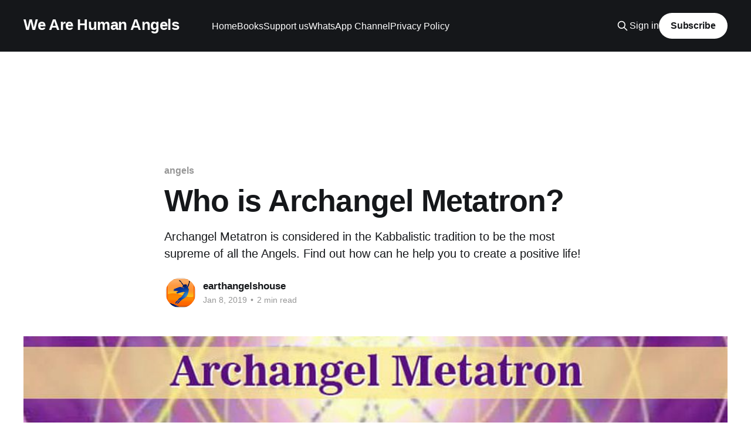

--- FILE ---
content_type: text/html; charset=utf-8
request_url: https://www.wearehumanangels.org/archangel-metatron/
body_size: 8144
content:
<!DOCTYPE html>
<html lang="en" class="auto-color">
<head>

    <title>Who is Archangel Metatron?</title>
    <meta charset="utf-8" />
    <meta http-equiv="X-UA-Compatible" content="IE=edge" />
    <meta name="HandheldFriendly" content="True" />
    <meta name="viewport" content="width=device-width, initial-scale=1.0" />

    <link rel="stylesheet" type="text/css" href="https://www.wearehumanangels.org/assets/built/screen.css?v=cede8a37fe" />

    <meta name="description" content="Archangel Metatron is considered the most supreme of all Angels. Find out how he can help you to create a positive life!">
    <link rel="icon" href="https://www.wearehumanangels.org/content/images/size/w256h256/2020/12/YouTube_HA-LOGO.png" type="image/png">
    <link rel="canonical" href="https://www.wearehumanangels.org/archangel-metatron/">
    <meta name="referrer" content="no-referrer-when-downgrade">
    
    <meta property="og:site_name" content="We Are Human Angels ">
    <meta property="og:type" content="article">
    <meta property="og:title" content="Who is Archangel Metatron?">
    <meta property="og:description" content="Archangel Metatron is considered in the Kabbalistic tradition to be the most supreme of all the Angels. Find out how can he help you to create a positive life!">
    <meta property="og:url" content="https://www.wearehumanangels.org/archangel-metatron/">
    <meta property="og:image" content="https://www.wearehumanangels.org/content/images/2018/10/Archangel-Metatron.jpg">
    <meta property="article:published_time" content="2019-01-08T17:37:00.000Z">
    <meta property="article:modified_time" content="2022-08-26T14:36:28.000Z">
    <meta property="article:tag" content="angels">
    <meta property="article:tag" content="archangels">
    <meta property="article:tag" content="metatron">
    <meta property="article:tag" content="archangel metatron">
    <meta property="article:tag" content="healing">
    
    <meta property="article:publisher" content="https://www.facebook.com/WeAreHumanAngels777/">
    <meta name="twitter:card" content="summary_large_image">
    <meta name="twitter:title" content="Who is Archangel Metatron?">
    <meta name="twitter:description" content="Archangel Metatron is considered in the Kabbalistic tradition to be the most supreme of all the Angels. Find out how can he help you to create a positive life!">
    <meta name="twitter:url" content="https://www.wearehumanangels.org/archangel-metatron/">
    <meta name="twitter:image" content="https://www.wearehumanangels.org/content/images/2018/10/Archangel-Metatron.jpg">
    <meta name="twitter:label1" content="Written by">
    <meta name="twitter:data1" content="earthangelshouse">
    <meta name="twitter:label2" content="Filed under">
    <meta name="twitter:data2" content="angels, archangels, metatron, archangel metatron, healing">
    <meta name="twitter:site" content="@HUMAN_ANGELS">
    <meta property="og:image:width" content="955">
    <meta property="og:image:height" content="549">
    
    <script type="application/ld+json">
{
    "@context": "https://schema.org",
    "@type": "Article",
    "publisher": {
        "@type": "Organization",
        "name": "We Are Human Angels ",
        "url": "https://www.wearehumanangels.org/",
        "logo": {
            "@type": "ImageObject",
            "url": "https://www.wearehumanangels.org/content/images/size/w256h256/2020/12/YouTube_HA-LOGO.png",
            "width": 60,
            "height": 60
        }
    },
    "author": {
        "@type": "Person",
        "name": "earthangelshouse",
        "image": {
            "@type": "ImageObject",
            "url": "https://www.wearehumanangels.org/content/images/2021/07/HA-LOGO-ROUND.png",
            "width": 248,
            "height": 248
        },
        "url": "https://www.wearehumanangels.org/author/earthangelshouse/",
        "sameAs": []
    },
    "headline": "Who is Archangel Metatron?",
    "url": "https://www.wearehumanangels.org/archangel-metatron/",
    "datePublished": "2019-01-08T17:37:00.000Z",
    "dateModified": "2022-08-26T14:36:28.000Z",
    "image": {
        "@type": "ImageObject",
        "url": "https://www.wearehumanangels.org/content/images/2018/10/Archangel-Metatron.jpg",
        "width": 955,
        "height": 549
    },
    "keywords": "angels, archangels, metatron, archangel metatron, healing",
    "description": "Archangel Metatron is considered in the Kabbalistic tradition to be the most supreme of all the Angels. Find out how can he help you to create a positive life!",
    "mainEntityOfPage": "https://www.wearehumanangels.org/archangel-metatron/"
}
    </script>

    <meta name="generator" content="Ghost 6.13">
    <link rel="alternate" type="application/rss+xml" title="We Are Human Angels " href="https://www.wearehumanangels.org/rss/">
    <script defer src="https://cdn.jsdelivr.net/ghost/portal@~2.56/umd/portal.min.js" data-i18n="true" data-ghost="https://www.wearehumanangels.org/" data-key="171d8764d2a434d83f8399aa0f" data-api="https://giaiminietmassimo.ghost.io/ghost/api/content/" data-locale="en" crossorigin="anonymous"></script><style id="gh-members-styles">.gh-post-upgrade-cta-content,
.gh-post-upgrade-cta {
    display: flex;
    flex-direction: column;
    align-items: center;
    font-family: -apple-system, BlinkMacSystemFont, 'Segoe UI', Roboto, Oxygen, Ubuntu, Cantarell, 'Open Sans', 'Helvetica Neue', sans-serif;
    text-align: center;
    width: 100%;
    color: #ffffff;
    font-size: 16px;
}

.gh-post-upgrade-cta-content {
    border-radius: 8px;
    padding: 40px 4vw;
}

.gh-post-upgrade-cta h2 {
    color: #ffffff;
    font-size: 28px;
    letter-spacing: -0.2px;
    margin: 0;
    padding: 0;
}

.gh-post-upgrade-cta p {
    margin: 20px 0 0;
    padding: 0;
}

.gh-post-upgrade-cta small {
    font-size: 16px;
    letter-spacing: -0.2px;
}

.gh-post-upgrade-cta a {
    color: #ffffff;
    cursor: pointer;
    font-weight: 500;
    box-shadow: none;
    text-decoration: underline;
}

.gh-post-upgrade-cta a:hover {
    color: #ffffff;
    opacity: 0.8;
    box-shadow: none;
    text-decoration: underline;
}

.gh-post-upgrade-cta a.gh-btn {
    display: block;
    background: #ffffff;
    text-decoration: none;
    margin: 28px 0 0;
    padding: 8px 18px;
    border-radius: 4px;
    font-size: 16px;
    font-weight: 600;
}

.gh-post-upgrade-cta a.gh-btn:hover {
    opacity: 0.92;
}</style>
    <script defer src="https://cdn.jsdelivr.net/ghost/sodo-search@~1.8/umd/sodo-search.min.js" data-key="171d8764d2a434d83f8399aa0f" data-styles="https://cdn.jsdelivr.net/ghost/sodo-search@~1.8/umd/main.css" data-sodo-search="https://giaiminietmassimo.ghost.io/" data-locale="en" crossorigin="anonymous"></script>
    
    <link href="https://www.wearehumanangels.org/webmentions/receive/" rel="webmention">
    <script defer src="/public/cards.min.js?v=cede8a37fe"></script>
    <link rel="stylesheet" type="text/css" href="/public/cards.min.css?v=cede8a37fe">
    <script defer src="/public/comment-counts.min.js?v=cede8a37fe" data-ghost-comments-counts-api="https://www.wearehumanangels.org/members/api/comments/counts/"></script>
    <script defer src="/public/member-attribution.min.js?v=cede8a37fe"></script>
    <script defer src="/public/ghost-stats.min.js?v=cede8a37fe" data-stringify-payload="false" data-datasource="analytics_events" data-storage="localStorage" data-host="https://www.wearehumanangels.org/.ghost/analytics/api/v1/page_hit"  tb_site_uuid="ef0f8686-977c-4dbc-9742-c40531555928" tb_post_uuid="2354a5ec-88e0-49e3-b26a-6f8f9ad8f0d1" tb_post_type="post" tb_member_uuid="undefined" tb_member_status="undefined"></script><style>:root {--ghost-accent-color: #15171A;}</style>
    <!-- Google Tag Manager -->
<script>(function(w,d,s,l,i){w[l]=w[l]||[];w[l].push({'gtm.start':
new Date().getTime(),event:'gtm.js'});var f=d.getElementsByTagName(s)[0],
j=d.createElement(s),dl=l!='dataLayer'?'&l='+l:'';j.async=true;j.src=
'https://www.googletagmanager.com/gtm.js?id='+i+dl;f.parentNode.insertBefore(j,f);
})(window,document,'script','dataLayer','GTM-P3D6LKH');</script>
<!-- End Google Tag Manager -->	

<!-- Global site tag (gtag.js) - Google Analytics -->
<script async src="https://www.googletagmanager.com/gtag/js?id=G-7Y54BLPT34"></script>
<script>
  window.dataLayer = window.dataLayer || [];
  function gtag(){dataLayer.push(arguments);}
  gtag('js', new Date());

  gtag('config', 'G-7Y54BLPT34');
</script>

<script async src="https://pagead2.googlesyndication.com/pagead/js/adsbygoogle.js?client=ca-pub-2525230641919464"
     crossorigin="anonymous"></script>

<!--Google GPT/ADM code -->
<script type="text/javascript" async="async" src="https://securepubads.g.doubleclick.net/tag/js/gpt.js"></script>
<script type="text/javascript">
    window.googletag = window.googletag || { cmd: [] };
    window.googletag.cmd.push(function () {
        window.googletag.pubads().enableSingleRequest();
    });
</script>

<!--Site config -->
<script type="text/javascript" async="async" src="https://protagcdn.com/s/wearehumanangels.org/site.js"></script>
<script type="text/javascript">
    window.protag = window.protag || { cmd: [] };
    window.protag.config = { s:'wearehumanangels.org', childADM: '21765948646', l: 'FbM3ys2m' };
    window.protag.cmd.push(function () {
        window.protag.pageInit();
    });
</script>

<script async src="https://fundingchoicesmessages.google.com/i/pub-2525230641919464?ers=1" nonce="wUKWmmfN3uk0bobtLVcztA"></script><script nonce="wUKWmmfN3uk0bobtLVcztA">(function() {function signalGooglefcPresent() {if (!window.frames['googlefcPresent']) {if (document.body) {const iframe = document.createElement('iframe'); iframe.style = 'width: 0; height: 0; border: none; z-index: -1000; left: -1000px; top: -1000px;'; iframe.style.display = 'none'; iframe.name = 'googlefcPresent'; document.body.appendChild(iframe);} else {setTimeout(signalGooglefcPresent, 0);}}}signalGooglefcPresent();})();</script>

</head>
<body class="post-template tag-angels tag-archangels tag-metatron tag-archangel-metatron tag-healing is-head-left-logo has-cover">
<div class="viewport">

    <header id="gh-head" class="gh-head outer">
        <div class="gh-head-inner inner">
            <div class="gh-head-brand">
                <a class="gh-head-logo no-image" href="https://www.wearehumanangels.org">
                        We Are Human Angels 
                </a>
                <button class="gh-search gh-icon-btn" data-ghost-search><svg xmlns="http://www.w3.org/2000/svg" fill="none" viewBox="0 0 24 24" stroke="currentColor" stroke-width="2" width="20" height="20"><path stroke-linecap="round" stroke-linejoin="round" d="M21 21l-6-6m2-5a7 7 0 11-14 0 7 7 0 0114 0z"></path></svg></button>
                <button class="gh-burger"></button>
            </div>

            <nav class="gh-head-menu">
                <ul class="nav">
    <li class="nav-home"><a href="https://www.wearehumanangels.org/">Home</a></li>
    <li class="nav-books"><a href="https://www.wearehumanangels.com/">Books</a></li>
    <li class="nav-support-us"><a href="https://buy.stripe.com/eVa8zt0oy6CSbMQ4gg">Support us</a></li>
    <li class="nav-whatsapp-channel"><a href="https://www.whatsapp.com/channel/0029Va842RD59PwMWRM46A40">WhatsApp Channel</a></li>
    <li class="nav-privacy-policy"><a href="https://www.wearehumanangels.org/privacy-policy/">Privacy Policy</a></li>
</ul>

            </nav>

            <div class="gh-head-actions">
                    <button class="gh-search gh-icon-btn" data-ghost-search><svg xmlns="http://www.w3.org/2000/svg" fill="none" viewBox="0 0 24 24" stroke="currentColor" stroke-width="2" width="20" height="20"><path stroke-linecap="round" stroke-linejoin="round" d="M21 21l-6-6m2-5a7 7 0 11-14 0 7 7 0 0114 0z"></path></svg></button>
                    <div class="gh-head-members">
                                <a class="gh-head-link" href="#/portal/signin" data-portal="signin">Sign in</a>
                                <a class="gh-head-button" href="#/portal/signup" data-portal="signup">Subscribe</a>
                    </div>
            </div>
        </div>
    </header>

    <div class="site-content">
        


<div style="float: none; margin:20px 0 20px 0; text-align:center;">
<style>
.MOINSBD_Header { width: 320px; height: 100px; }
@media(min-width: 500px) { .MOINSBD_Header { width: 468px; height: 60px; } }
@media(min-width: 800px) { .MOINSBD_Header { width: 970px; height: 90px; } }
</style>
<script async src="https://pagead2.googlesyndication.com/pagead/js/adsbygoogle.js?client=ca-pub-2525230641919464" crossorigin="anonymous"></script>
<!-- MOINSBD_Header -->
<ins class="adsbygoogle MOINSBD_Header"
     style="display:inline-block"
     data-full-width-responsive="true"
     data-ad-client="ca-pub-2525230641919464"
     data-ad-slot="8331404408"></ins>
<script>
(adsbygoogle = window.adsbygoogle || []).push({});
</script>
</div>



<main id="site-main" class="site-main">
<article class="article post tag-angels tag-archangels tag-metatron tag-archangel-metatron tag-healing ">

    <header class="article-header gh-canvas">

        <div class="article-tag post-card-tags">
                <span class="post-card-primary-tag">
                    <a href="/tag/angels/">angels</a>
                </span>
        </div>

        <h1 class="article-title">Who is Archangel Metatron?</h1>

            <p class="article-excerpt">Archangel Metatron is considered in the Kabbalistic tradition to be the most supreme of all the Angels. Find out how can he help you to create a positive life!</p>

        <div class="article-byline">
        <section class="article-byline-content">

            <ul class="author-list">
                <li class="author-list-item">
                    <a href="/author/earthangelshouse/" class="author-avatar">
                        <img class="author-profile-image" src="/content/images/size/w100/2021/07/HA-LOGO-ROUND.png" alt="earthangelshouse" />
                    </a>
                </li>
            </ul>

            <div class="article-byline-meta">
                <h4 class="author-name"><a href="/author/earthangelshouse/">earthangelshouse</a></h4>
                <div class="byline-meta-content">
                    <time class="byline-meta-date" datetime="2019-01-08">Jan 8, 2019</time>
                        <span class="byline-reading-time"><span class="bull">&bull;</span> 2 min read</span>
                </div>
            </div>

        </section>
        </div>

            <figure class="article-image">
                <img
                    srcset="/content/images/size/w300/2018/10/Archangel-Metatron.jpg 300w,
                            /content/images/size/w600/2018/10/Archangel-Metatron.jpg 600w,
                            /content/images/size/w1000/2018/10/Archangel-Metatron.jpg 1000w,
                            /content/images/size/w2000/2018/10/Archangel-Metatron.jpg 2000w"
                    sizes="(min-width: 1400px) 1400px, 92vw"
                    src="/content/images/size/w2000/2018/10/Archangel-Metatron.jpg"
                    alt="Who is Archangel Metatron?"
                />
            </figure>

    </header>

    <section class="gh-content gh-canvas">



        <!--kg-card-begin: markdown--><script async src="https://pagead2.googlesyndication.com/pagead/js/adsbygoogle.js?client=ca-pub-2525230641919464"
     crossorigin="anonymous"></script>
<!-- Annuncio Grande -->
<p><ins class="adsbygoogle"
     style="display:block"
     data-ad-client="ca-pub-2525230641919464"
     data-ad-slot="1910456743"
     data-ad-format="auto"></ins></p>
<script>
     (adsbygoogle = window.adsbygoogle || []).push({});
</script><!--kg-card-end: markdown--><h3></h3><h3 id="the-glory-and-the-wonder-that-is-metatron-">The glory and the wonder that is Metatron.</h3><p>The Kabbalistic tradition considers Archangel Metatron <strong>the supreme of all the Angels</strong>. However, the Judeo-Christian scripture does not mention Metatron by his Angelic name. Instead, he is believed to be the prophet Enoch, specifically chosen by God to become an Archangel. Then in Egypt, he was called <em>Thoth</em>.</p><!--kg-card-begin: markdown--><p><img src="https://www.wearehumanangels.org/content/images/2017/12/metatron.jpg" alt="metatron" loading="lazy"></p>
<!--kg-card-end: markdown--><p>He was transformed into a flame spirit with 36 wings and innumerable eyes.</p><blockquote>The origin of Metatron's name remains unknown, but the Latin word "metator" means to bring measure or balance.</blockquote><p>Metatron is the spiritual brother of Archangel Sandalphon. Both were humans on Earth before ascending to heaven as angels (Metatron lived as the prophet Enoch and Sandalphon as the prophet Elijah). As a result, people sometimes ask for Metatron's help to discover their spiritual power and learn how to use it to bring glory to God and make the world a better place.</p><p>He is the Archangel that presides over the World of Form and can help us find balance for all we do in life. Metatron also helps us realize our true potential.</p><!--kg-card-begin: markdown--><div style="float: none; margin:20px 0 20px 0; text-align:center;">
<style>
.MOINSBD_Ads_One { width: 320px; height: 100px; }
@media(min-width: 500px) { .MOINSBD_Ads_One { width: 468px; height: 60px; } }
@media(min-width: 800px) { .MOINSBD_Ads_One { width: 728px; height: 90px; } }
</style>
<script async src="https://pagead2.googlesyndication.com/pagead/js/adsbygoogle.js"></script>
<!-- MOINSBD_Ads_One -->
<ins class="adsbygoogle MOINSBD_Ads_One"
     style="display:inline-block"
     data-full-width-responsive="true"
     data-ad-client="ca-pub-2525230641919464"
     data-ad-slot="9804268179"></ins>
<script>
(adsbygoogle = window.adsbygoogle || []).push({});
</script>
</div><!--kg-card-end: markdown--><p>If Metatron is near you, you may witness bright light flashes, as he has quite a fiery presence! He may also appear in the form of a colorful aura and often uses his brilliantly lit "metator cube" to heal people of their negative energy when asked.</p><p>He can help you in your life by helping you change your thought patterns by urging you to choose more positive ones. He reminds us that our thoughts create the world around us and that when we change our thoughts, we will see a change in our physical reality – for it is the Law of our vibratory Universe.</p><p>He can help you understand and respect the power of our thoughts and their effect on the world around us. <strong>Then, through the very act of thought, we can invoke Archangel Metatron into our reality!</strong></p><p>He can act as a pillar of light that comes down through our Crown Chakra, filling our bodies with love and light, healing the deepest part of our being.</p><!--kg-card-begin: markdown--><script async src="https://pagead2.googlesyndication.com/pagead/js/adsbygoogle.js"></script>
<p><ins class="adsbygoogle"
     style="display:block; text-align:center;"
     data-ad-layout="in-article"
     data-ad-format="fluid"
     data-ad-client="ca-pub-2525230641919464"
     data-ad-slot="6226495917"></ins></p>
<script>
     (adsbygoogle = window.adsbygoogle || []).push({});
</script><!--kg-card-end: markdown--><p>Call upon Metatron when you need help changing your negative thought patterns or if you need to find balance within your world. Metatron is excellent at helping you clear out the negativity within your reality that no longer serves your Highest Good.</p><!--kg-card-begin: markdown--><ul>
<li>Astrological Sign: Capricorn, Aries</li>
<li>Ruling Day: Thursday</li>
<li>Chakra: Crown</li>
<li>Physical Associations: Pineal Gland, Pituitary Gland</li>
<li>Crystals: Clear Quartz, Watermelon Tourmaline</li>
<li>Essential Oils: Lavender, Ylang ylang, Sunflower</li>
<li>Candle Colours: Yellow, Gold (represents the Sun)</li>
</ul>
<!--kg-card-end: markdown--><div class="kg-card kg-callout-card kg-callout-card-blue"><div class="kg-callout-emoji">💡</div><div class="kg-callout-text"><strong>Remember: An Angel cannot help you if you do not ask!</strong>&nbsp;</div></div><p>It is God's law that an Angel not interfere with a Human's path without permission unless it's a life-threatening emergency.</p><p>You do not need to do any ritual work to call the Angels, although some feel it helps connect more easily. <strong>All you need is to ask and to have intention</strong>.</p><p>Believe that the Angels are with you and here to help you!</p><h3 id="read-next-discover-your-guardian-angel-s-name">Read Next: <a href="https://www.wearehumanangels.org/discover-your-guardian-angel-name/">Discover Your Guardian Angel's Name</a></h3><p></p><!--kg-card-begin: markdown--><div style="float: none; margin:20px 0 20px 0; text-align:center;">
<style>
.MOINSBD_Footer { width: 320px; height: 100px; }
@media(min-width: 500px) { .MOINSBD_Footer { width: 468px; height: 60px; } }
@media(min-width: 800px) { .MOINSBD_Footer { width: 970px; height: 250px; } }
</style>
<script async src="https://pagead2.googlesyndication.com/pagead/js/adsbygoogle.js"></script>
<!-- MOINSBD_Footer -->
<ins class="adsbygoogle MOINSBD_Footer"
     style="display:inline-block"
     data-full-width-responsive="true"
     data-ad-client="ca-pub-2525230641919464"
     data-ad-slot="4903295283"></ins>
<script>
(adsbygoogle = window.adsbygoogle || []).push({});
</script>
</div><!--kg-card-end: markdown-->


<div style="float: none; margin:20px 0 20px 0; text-align:center;">
<style>
.MOINSBD_End { width: 300px; height: 250px; }
@media(min-width: 500px) { .MOINSBD_End { width: 300px; height: 250px; } }
@media(min-width: 800px) { .MOINSBD_End { width: 970px; height: 250px; } }
</style>
<script async src="https://pagead2.googlesyndication.com/pagead/js/adsbygoogle.js?client=ca-pub-2525230641919464" crossorigin="anonymous"></script>
<!-- MOINSBD_End -->
<ins class="adsbygoogle MOINSBD_End"
     style="display:inline-block"
     data-full-width-responsive="true"
     data-ad-client="ca-pub-2525230641919464"
     data-ad-slot="2639577105"></ins>
<script>
(adsbygoogle = window.adsbygoogle || []).push({});
</script>
</div>

    </section>

        <section class="article-comments gh-canvas">
            
        <script defer src="https://cdn.jsdelivr.net/ghost/comments-ui@~1.3/umd/comments-ui.min.js" data-locale="en" data-ghost-comments="https://www.wearehumanangels.org/" data-api="https://giaiminietmassimo.ghost.io/ghost/api/content/" data-admin="https://giaiminietmassimo.ghost.io/ghost/" data-key="171d8764d2a434d83f8399aa0f" data-title="null" data-count="true" data-post-id="5f5230ac3693200039608c8b" data-color-scheme="auto" data-avatar-saturation="60" data-accent-color="#15171A" data-comments-enabled="all" data-publication="We Are Human Angels " crossorigin="anonymous"></script>
    
        </section>

</article>
</main>




            <aside class="read-more-wrap outer">
                <div class="read-more inner">
                        
<article class="post-card post keep-ratio">

    <a class="post-card-image-link" href="/human-angels-in-the-world-dr-tom-catena/">

        <img class="post-card-image"
            srcset="/content/images/size/w300/2026/01/FB-P-Tom-Catena-OK.jpg 300w,
                    /content/images/size/w600/2026/01/FB-P-Tom-Catena-OK.jpg 600w,
                    /content/images/size/w1000/2026/01/FB-P-Tom-Catena-OK.jpg 1000w,
                    /content/images/size/w2000/2026/01/FB-P-Tom-Catena-OK.jpg 2000w"
            sizes="(max-width: 1000px) 400px, 800px"
            src="/content/images/size/w600/2026/01/FB-P-Tom-Catena-OK.jpg"
            alt="Human Angels in The World: Dr. Tom Catena"
            loading="lazy"
        />


    </a>

    <div class="post-card-content">

        <a class="post-card-content-link" href="/human-angels-in-the-world-dr-tom-catena/">
            <header class="post-card-header">
                <div class="post-card-tags">
                </div>
                <h2 class="post-card-title">
                    Human Angels in The World: Dr. Tom Catena
                </h2>
            </header>
                <div class="post-card-excerpt">In the war-torn Nuba Mountains, Dr. Tom Catena serves as the only surgeon for a million people. Choosing service over a comfortable U.S. career, he stayed through bombings to provide life-saving care. His story is a powerful testament to the impact one person can have through radical compassion.</div>
        </a>

        <footer class="post-card-meta">
            <time class="post-card-meta-date" datetime="2026-01-14">Jan 14, 2026</time>
                <span class="post-card-meta-length">4 min read</span>
                <script
    data-ghost-comment-count="6967676ff6c9750001e86600"
    data-ghost-comment-count-empty=""
    data-ghost-comment-count-singular="comment"
    data-ghost-comment-count-plural="comments"
    data-ghost-comment-count-tag="span"
    data-ghost-comment-count-class-name=""
    data-ghost-comment-count-autowrap="true"
>
</script>
        </footer>

    </div>

</article>
                        
<article class="post-card post keep-ratio">

    <a class="post-card-image-link" href="/maharaja-polish-children-human-angel/">

        <img class="post-card-image"
            srcset="/content/images/size/w300/2026/01/FB-P-Maharaja.jpg 300w,
                    /content/images/size/w600/2026/01/FB-P-Maharaja.jpg 600w,
                    /content/images/size/w1000/2026/01/FB-P-Maharaja.jpg 1000w,
                    /content/images/size/w2000/2026/01/FB-P-Maharaja.jpg 2000w"
            sizes="(max-width: 1000px) 400px, 800px"
            src="/content/images/size/w600/2026/01/FB-P-Maharaja.jpg"
            alt="The Ghost Ship the World Rejected: How One Maharaja Became a Father to 600 Orphans"
            loading="lazy"
        />


    </a>

    <div class="post-card-content">

        <a class="post-card-content-link" href="/maharaja-polish-children-human-angel/">
            <header class="post-card-header">
                <div class="post-card-tags">
                </div>
                <h2 class="post-card-title">
                    The Ghost Ship the World Rejected: How One Maharaja Became a Father to 600 Orphans
                </h2>
            </header>
                <div class="post-card-excerpt">1942: A &quot;ghost ship&quot; of 600 Polish orphans is rejected by every port. The British say &quot;No,&quot; but one Maharaja says &quot;Yes.&quot; Discover the true story of a Human Angel who defied an empire, built a sanctuary, and chose the law of the heart over the law of the state. One man’s &quot;Yes&quot; changed history</div>
        </a>

        <footer class="post-card-meta">
            <time class="post-card-meta-date" datetime="2026-01-06">Jan 6, 2026</time>
                <span class="post-card-meta-length">4 min read</span>
                <script
    data-ghost-comment-count="695d1800335dff00019d62d7"
    data-ghost-comment-count-empty=""
    data-ghost-comment-count-singular="comment"
    data-ghost-comment-count-plural="comments"
    data-ghost-comment-count-tag="span"
    data-ghost-comment-count-class-name=""
    data-ghost-comment-count-autowrap="true"
>
</script>
        </footer>

    </div>

</article>
                        
<article class="post-card post keep-ratio">

    <a class="post-card-image-link" href="/the-wish-ambulance-giuseppes-last-dream-to-see-the-sea/">

        <img class="post-card-image"
            srcset="/content/images/size/w300/2025/12/FB-P-Abacus_ok-copy.jpg 300w,
                    /content/images/size/w600/2025/12/FB-P-Abacus_ok-copy.jpg 600w,
                    /content/images/size/w1000/2025/12/FB-P-Abacus_ok-copy.jpg 1000w,
                    /content/images/size/w2000/2025/12/FB-P-Abacus_ok-copy.jpg 2000w"
            sizes="(max-width: 1000px) 400px, 800px"
            src="/content/images/size/w600/2025/12/FB-P-Abacus_ok-copy.jpg"
            alt="The Wish Ambulance: Giuseppe&#x27;s Last Dream to See the Sea"
            loading="lazy"
        />


    </a>

    <div class="post-card-content">

        <a class="post-card-content-link" href="/the-wish-ambulance-giuseppes-last-dream-to-see-the-sea/">
            <header class="post-card-header">
                <div class="post-card-tags">
                </div>
                <h2 class="post-card-title">
                    The Wish Ambulance: Giuseppe&#x27;s Last Dream to See the Sea
                </h2>
            </header>
                <div class="post-card-excerpt">Confined by ALS, Giuseppe had one last wish: to breathe the sea air. Moving him seemed impossible, but Abacus&#39;s &quot;Wish Ambulance&quot; volunteers defied all risk. They brought him to the Ligurian coast, proving that even at life&#39;s end, dignity and dreams prevail.</div>
        </a>

        <footer class="post-card-meta">
            <time class="post-card-meta-date" datetime="2025-12-13">Dec 13, 2025</time>
                <span class="post-card-meta-length">3 min read</span>
                <script
    data-ghost-comment-count="693d465feeee7a00018c5639"
    data-ghost-comment-count-empty=""
    data-ghost-comment-count-singular="comment"
    data-ghost-comment-count-plural="comments"
    data-ghost-comment-count-tag="span"
    data-ghost-comment-count-class-name=""
    data-ghost-comment-count-autowrap="true"
>
</script>
        </footer>

    </div>

</article>
                </div>
            </aside>



    </div>

    <footer class="site-footer outer">
        <div class="inner">
            <section class="copyright"><a href="https://www.wearehumanangels.org">We Are Human Angels </a> &copy; 2026</section>
            <nav class="site-footer-nav">
                <ul class="nav">
    <li class="nav-videos"><a href="https://www.wearehumanangels.org/">Videos</a></li>
</ul>

            </nav>
            <div><a href="https://ghost.org/" target="_blank" rel="noopener">Powered by Ghost</a></div>
        </div>
    </footer>

</div>


<script
    src="https://code.jquery.com/jquery-3.5.1.min.js"
    integrity="sha256-9/aliU8dGd2tb6OSsuzixeV4y/faTqgFtohetphbbj0="
    crossorigin="anonymous">
</script>
<script src="https://www.wearehumanangels.org/assets/built/casper.js?v=cede8a37fe"></script>
<script>
$(document).ready(function () {
    // Mobile Menu Trigger
    $('.gh-burger').click(function () {
        $('body').toggleClass('gh-head-open');
    });
    // FitVids - Makes video embeds responsive
    $(".gh-content").fitVids();
});
</script>

<script type="text/javascript">
    window.googletag = window.googletag || { cmd: [] };
    window.protag = window.protag || { cmd: [] };
    window.protag.cmd.push(function () {
        window.protag.display("protag-sticky-bottom");
    });
</script>

<script async defer src="https://proxy.beyondwords.io/npm/@beyondwords/ghost-helper@latest/dist/umd.js"onload="new BeyondWords.GhostHelper({projectId: 36250})"></script>
 <!-- Go to www.addthis.com/dashboard to customize your tools -->
<script type="text/javascript" src="//s7.addthis.com/js/300/addthis_widget.js#pubid=ra-5fce584a0986a00a"></script>

</body>
</html>


--- FILE ---
content_type: text/html; charset=utf-8
request_url: https://www.google.com/recaptcha/api2/aframe
body_size: 268
content:
<!DOCTYPE HTML><html><head><meta http-equiv="content-type" content="text/html; charset=UTF-8"></head><body><script nonce="34KwwgAHB-2wL-F_WdB8hg">/** Anti-fraud and anti-abuse applications only. See google.com/recaptcha */ try{var clients={'sodar':'https://pagead2.googlesyndication.com/pagead/sodar?'};window.addEventListener("message",function(a){try{if(a.source===window.parent){var b=JSON.parse(a.data);var c=clients[b['id']];if(c){var d=document.createElement('img');d.src=c+b['params']+'&rc='+(localStorage.getItem("rc::a")?sessionStorage.getItem("rc::b"):"");window.document.body.appendChild(d);sessionStorage.setItem("rc::e",parseInt(sessionStorage.getItem("rc::e")||0)+1);localStorage.setItem("rc::h",'1768896545211');}}}catch(b){}});window.parent.postMessage("_grecaptcha_ready", "*");}catch(b){}</script></body></html>

--- FILE ---
content_type: application/javascript; charset=utf-8
request_url: https://fundingchoicesmessages.google.com/f/AGSKWxXKBiFvsLAp0xEdaC3QepoeHXnD-S529xmMWE10zYC4ejmfGMAuWVL5a6F2WNpHLnkHBYSWvq0IJCRYosjNCTVV77_9ZqROB5cqNcLVfznD5rmjghL9PhyphVbbiqjmqZMQuA4x6enAT7C38j9TD1uNigvNZW0VkqEUaTlayS0Jcrw7xhOT8Qj7TVak/_/blogadsbg./ads/leaderboard./newad?/advertisements_/cnnslads.
body_size: -1290
content:
window['4bc4647f-9fe0-4f78-9765-7269548432e4'] = true;

--- FILE ---
content_type: application/javascript; charset=utf-8
request_url: https://fundingchoicesmessages.google.com/f/AGSKWxUshMC_Hm0dn7jipUzmxHNQii5Nx-8AFw13Nvvp24KZArAjhFXMZhDTNN_9fSvE2wDQ0y5B-Q1cZcADbXV7Ue-nWMHmwdvU0-Y67chRCMFvfcHSpVVexyY_3Y5_rz_k_XtoijptZg==?fccs=W251bGwsbnVsbCxudWxsLG51bGwsbnVsbCxudWxsLFsxNzY4ODk2NTQ0LDkyMzAwMDAwMF0sbnVsbCxudWxsLG51bGwsW251bGwsWzcsMTksNiwxMCwxOCwxNV0sbnVsbCxudWxsLG51bGwsbnVsbCxudWxsLG51bGwsbnVsbCxudWxsLG51bGwsMV0sImh0dHBzOi8vd3d3LndlYXJlaHVtYW5hbmdlbHMub3JnL2FyY2hhbmdlbC1tZXRhdHJvbi8iLG51bGwsW1s4LCJNOWxrelVhWkRzZyJdLFs5LCJlbi1VUyJdLFsxOSwiMiJdLFsyNCwiIl0sWzI5LCJmYWxzZSJdLFsyMSwiW1tbWzUsMSxbMV1dLFsxNzY4ODk2NTQ0LDU0MDQ0MTAwMF0sWzEyMDk2MDBdXV1dIl0sWzI4LCJbbnVsbCxbbnVsbCwxLFsxNzY4ODk2NTQ0LDc0MDEzNzAwMF0sMF1dIl1dXQ
body_size: -105
content:
if (typeof __googlefc.fcKernelManager.run === 'function') {"use strict";this.default_ContributorServingResponseClientJs=this.default_ContributorServingResponseClientJs||{};(function(_){var window=this;
try{
var OH=function(a){this.A=_.t(a)};_.u(OH,_.J);var PH=_.Zc(OH);var QH=function(a,b,c){this.B=a;this.params=b;this.j=c;this.l=_.F(this.params,4);this.o=new _.bh(this.B.document,_.O(this.params,3),new _.Og(_.Ok(this.j)))};QH.prototype.run=function(){if(_.P(this.params,10)){var a=this.o;var b=_.ch(a);b=_.Jd(b,4);_.gh(a,b)}a=_.Pk(this.j)?_.Xd(_.Pk(this.j)):new _.Zd;_.$d(a,9);_.F(a,4)!==1&&_.H(a,4,this.l===2||this.l===3?1:2);_.Dg(this.params,5)&&(b=_.O(this.params,5),_.fg(a,6,b));return a};var RH=function(){};RH.prototype.run=function(a,b){var c,d;return _.v(function(e){c=PH(b);d=(new QH(a,c,_.A(c,_.Nk,2))).run();return e.return({ia:_.L(d)})})};_.Rk(8,new RH);
}catch(e){_._DumpException(e)}
}).call(this,this.default_ContributorServingResponseClientJs);
// Google Inc.

//# sourceURL=/_/mss/boq-content-ads-contributor/_/js/k=boq-content-ads-contributor.ContributorServingResponseClientJs.en_US.M9lkzUaZDsg.es5.O/d=1/exm=ad_blocking_detection_executable,frequency_controls_updater_executable,kernel_loader,loader_js_executable,monetization_cookie_state_migration_initialization_executable,optimization_state_updater_executable,web_iab_us_states_signal_executable/ed=1/rs=AJlcJMzanTQvnnVdXXtZinnKRQ21NfsPog/m=web_iab_tcf_v2_signal_executable
__googlefc.fcKernelManager.run('\x5b\x5b\x5b8,\x22\x5bnull,\x5b\x5bnull,null,null,\\\x22https:\/\/fundingchoicesmessages.google.com\/f\/AGSKWxUcqSYs-OhKBdxWewQh5TkM3KOyQWoM8HL-TijEnBXe-L8WloNArgu0QZ5F4vvxow1npijhUoDiDZa7i5Y-2Sn1AkJnh6zLrmQi44QPtLIy9CzK_S3tZL8kqH7B3m5HeKb3j2eZ6g\\\\u003d\\\\u003d\\\x22\x5d,null,null,\x5bnull,null,null,\\\x22https:\/\/fundingchoicesmessages.google.com\/el\/AGSKWxW27yqVFai9zilme7UySlGTooRt-UMWJ1lKAvyE274sHq5s70NcM37Vck0upxOFVfcfaetgCK71DTeXZCAWre_ak1oFY2XmyGlt22HdCR2aB4h3KCD6ZuNtJM90waaY3VA6GOn6GQ\\\\u003d\\\\u003d\\\x22\x5d,null,\x5bnull,\x5b7,19,6,10,18,15\x5d,null,null,null,null,null,null,null,null,null,1\x5d\x5d,\\\x22wearehumanangels.org\\\x22,1,\\\x22en-GB\\\x22,null,null,null,null,1\x5d\x22\x5d\x5d,\x5bnull,null,null,\x22https:\/\/fundingchoicesmessages.google.com\/f\/AGSKWxWowYkQfN0W4WSP_Vq7gSfrmmTld1bK3fsuQcuLwjRblWetsYAPANqe3koq74Rk0lbzoi4AFOi0RKnkxf8S9Dy05xi0qhYlJzvGIOHUFInWY48wZz2Eh5jcW-5LVj-aU3ar6LEOtQ\\u003d\\u003d\x22\x5d\x5d');}